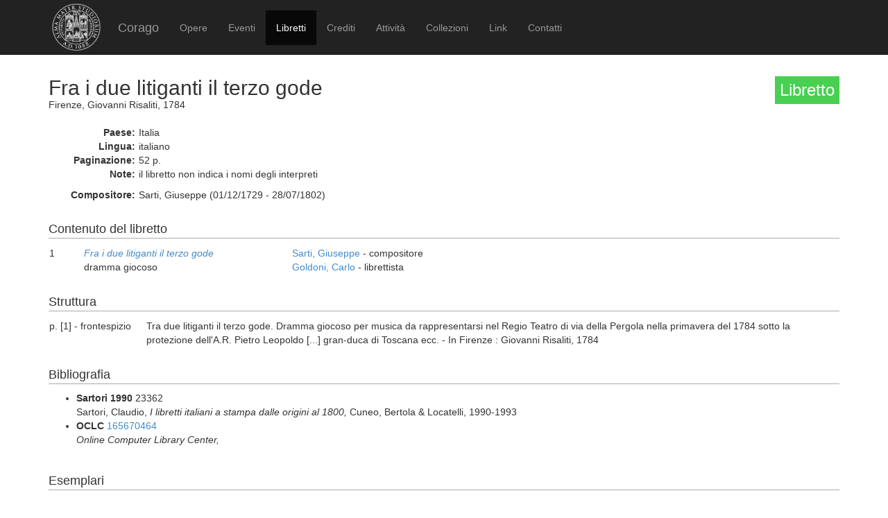

--- FILE ---
content_type: text/html; charset=UTF-8
request_url: https://corago.unibo.it/libretto/DRT0042775
body_size: 3042
content:
<!DOCTYPE html>
<html>
    <head>
        <meta charset="utf-8" />
        <title>Corago</title>
        <script src="/bundles/corago/bower_components/jquery/dist/jquery.min.js"> </script>
        <script src="/bundles/corago/bower_components/bootstrap/dist/js/bootstrap.min.js"> </script>
        <script src="//cdn.datatables.net/1.10.0/js/jquery.dataTables.js"></script>
        <script src="//ajax.googleapis.com/ajax/libs/jqueryui/1.9.2/jquery-ui.min.js"></script>
        <script src="//cdnjs.cloudflare.com/ajax/libs/jsPlumb/1.4.1/jquery.jsPlumb-1.4.1-all-min.js"></script>
        <script src="/bundles/corago/galleria/galleria-1.4.2.js"> </script>
        <link rel="stylesheet" href="/bundles/corago/bower_components/bootstrap/dist/css/bootstrap.min.css" />
        <link rel="stylesheet" href="/bundles/corago/css/style.css" />
        <link rel="stylesheet" href="//cdn.datatables.net/1.10.0/css/jquery.dataTables.css" />
    </head>
    <body>
        <div class="main_container">
                        <div class="navbar navbar-inverse navbar-fixed-top" role="navigation">
                <div class="container">
                    <div class="logo">
                        <a href="http://www.unibo.it"><img src="/bundles/corago/images/sigillo2s.png"></img></a>
                    </div>
                    <div class="navbar-header">
                        <button type="button" class="navbar-toggle" data-toggle="collapse" data-target=".navbar-collapse">
                            <span class="sr-only">Toggle navigation</span>
                            <span class="icon-bar"></span>
                            <span class="icon-bar"></span>
                            <span class="icon-bar"></span>
                        </button>
                        <a class="navbar-brand" href="/">Corago</a>
                    </div>
                    <div class="collapse navbar-collapse">
                        <ul class="nav navbar-nav">
                            <li ><a href="/opere">Opere</a></li>
                            <li ><a href="/eventi">Eventi</a></li>
                            <li class="active"><a href="/libretti">Libretti</a></li>
                            <li ><a href="/crediti">Crediti</a></li>
                            <li ><a href="/attivita">Attività</a></li>
                            <li ><a href="/collezioni">Collezioni</a></li>
                            <li ><a href="/link">Link</a></li>
                            <li ><a href="/contatti">Contatti</a></li>
                        </ul>
                    </div>
                </div>
            </div>

            <div class="block contentbottom">
                <div class="container">
    <div class="row big_row">
        <div class="col-md-12">
            <h3 style="background:rgb(71, 208, 81); padding:7px; color:white; float:right">Libretto</h3>
            <h2>Fra i due litiganti il terzo gode</h2>
            <div class="big_row subtitle">
                Firenze,  Giovanni Risaliti,  1784<br/>
                
            </div>
            <div class="md-btm-margin">
                <div class="displayrow">
                    <div class="displaycell reslabel">Paese:</div>
                    <div class="displaycell">Italia</div>
                </div>
                <div class="displayrow">
                    <div class="displaycell reslabel">Lingua:</div>
                    <div class="displaycell">italiano</div>
                </div>
                                <div class="displayrow">
                    <div class="displaycell reslabel">Paginazione:</div>
                    <div class="displaycell">52 p.</div>
                </div>
                                                <div class="displayrow">
                    <div class="displaycell reslabel">Note:</div>
                    <div class="displaycell">il libretto non indica i nomi degli interpreti</div>
                </div>
                            </div>
                                                <div class="displayrow">
                        <div class="displaycell reslabel">
                            Compositore:
                        </div>
                        <div class="displaycell">
                            Sarti, Giuseppe (01/12/1729 - 28/07/1802) 
                                                    </div>
                    </div>
                                    </div>
    </div>
        <div class="row">
        <div class="col-md-12">
            <h4>Contenuto del libretto</h4>
            <table class="table table-condensed">
                                            <tr>
                    <td class="numero">1</td>
                    <td class="titolo">
                        <a href='/opera/7A00303933'><i>Fra i due litiganti il terzo gode</i></a><br/>dramma giocoso
                    </td>
                    <td>
                                                <a href="/risultatolibrettiautore/Sarti Giuseppe">Sarti, Giuseppe</a> - compositore<br/>
                                                <a href="/risultatolibrettiautore/Goldoni Carlo">Goldoni, Carlo</a> - librettista<br/>
                                            </td>
                </tr>
                                        </table>
        </div>
    </div>
    
        <div class="row">
        <div class="col-md-12">
            <h4>Struttura</h4>
            <table class="table table-condensed">
                                <tr><td style="width:140px">p. [1] -  frontespizio</td><td>Tra due litiganti il terzo gode. Dramma giocoso per musica da rappresentarsi nel Regio Teatro di via della Pergola nella primavera del 1784 sotto la protezione dell&#039;A.R. Pietro Leopoldo [...] gran-duca di Toscana ecc. - In Firenze : Giovanni Risaliti, 1784</td></tr>
                            </table>
        </div>
    </div>
    
        <div class="row big_row">
        <div class="col-md-12">
            <h4>Bibliografia</h4>
            <ul>
                            <li>
                                        <b>Sartori 1990</b>
                    
                                        23362                    
                                        <br/>Sartori, Claudio, <i>I libretti italiani a stampa dalle origini al 1800, </i>  Cuneo, Bertola &amp; Locatelli, 
                    1990-1993 
                </li>
                            <li>
                                        <b>OCLC</b>
                    
                                        <a href="http://www.worldcat.org/search?q=no%3A165670464&amp;qt=advanced&amp;dblist=638" target="_blank">165670464</a>
                    
                                        <br/><i>Online Computer Library Center, </i>  
                      
                </li>
                        </ul>
        </div>
    </div>
    
        <div class="row big_row">
        <div class="col-md-12">
            <h4>Esemplari</h4>
            <ul>
                            <li>
                                    <a href='http://www.bsb-muenchen.de' target='_blank'
                        title='scheda biblioteca:Bayerische Staatsbibliothek . München'>
                        <b>D-Mbs</b></a>:
                
                                    München Bayerische Staatsbibliothek
                
                                    <br/>
                                            				                        		<i>Collocazione: <a href='https://opacplus.bsb-muenchen.de/title/BV001613369' target='_blank' title='Apri visualizzazione esterna esemplare'>L.eleg.m. 3992</a></i>
				                                                                                            <br/> Note: non riprodotte le pp. 2-3
                                                <a title='riproduzione disponibile da un sito esterno' target='_blank' href='https://www.digitale-sammlungen.de/en/view/bsb10578817'>
                    <span title="riproduzione disponibile da un sito esterno" style="color:green" class="glyphicon glyphicon-book"></span></a>
                                </li>
                            <li>
                                    <a href='http://www.museomusicabologna.it/biblioteca.htm' target='_blank'
                        title='scheda biblioteca:Museo internazionale e Biblioteca della musica . Bologna'>
                        <b>I-Bc</b></a>:
                
                                    Bologna Museo internazionale e Biblioteca della musica
                
                                    <br/>
                                            				                        		<i>Collocazione: <a href='http://www.bibliotecamusica.it/cmbm/scripts/gaspari/scheda.asp?id=21166' target='_blank' title='Apri visualizzazione esterna esemplare'>Lo.05069</a></i>
				                                                                                                            </li>
                            <li>
                                    <b> I-Fc</b>:
                
                                    Firenze Conservatorio Luigi Cherubuni
                
                                    <br/>
                                                                    <i>Collocazione: E.V.1106</i>
                                                                                                            </li>
                            <li>
                                    <b> I-Fc</b>:
                
                                    Firenze Conservatorio Luigi Cherubuni
                
                                    <br/>
                                                                    <i>Collocazione: E.V.1141.2</i>
                                                                                            <br/> Note: mutilo delle pp. 1-16
                                                </li>
                            <li>
                                    <b> I-Fc</b>:
                
                                    Firenze Conservatorio Luigi Cherubuni
                
                                    <br/>
                                                                    <i>Collocazione: E.V.1386</i>
                                                                                                            </li>
                            <li>
                                    <b> I-Fc</b>:
                
                                    Firenze Conservatorio Luigi Cherubuni
                
                                    <br/>
                                                                    <i>Collocazione: E.V.1737</i>
                                                                                                            </li>
                            <li>
                                    <b> I-Fc</b>:
                
                                    Firenze Conservatorio Luigi Cherubuni
                
                                    <br/>
                                                                    <i>Collocazione: E.VI.5126</i>
                                                                                                            </li>
                            <li>
                                    <b> I-Rsc</b>:
                
                                    Roma Biblioteca musicale governativa del Conservatorio di musica S. Cecilia
                
                                    <br/>
                                                                    <i>Collocazione: Carv.15171</i>
                                                                                                            </li>
                            <li>
                                    <a href='http://library.harvard.edu/' target='_blank'
                        title='scheda biblioteca:Harvard University, Houghton Library . Cambridge, MA'>
                        <b>US-CAh</b></a>:
                
                                    Cambridge, MA Harvard University, Houghton Library
                
                                    <br/>
                                            									<i>ID: <a href='http://id.lib.harvard.edu/aleph/990078126040203941/catalog' target='_blank' title='Apri visualizzazione esterna esemplare'>990078126040203941</a></i>
				                                                                                                            </li>
                        </ul>
        </div>
    </div>
    
        <div class="row big_row">
        <div class="col-md-12">
            <h4>Rappresentazioni</h4>
            <table class="table table-condensed">
                <thead><th>Data</th><th>Luogo ed Edificio</th><th>Titolo</th><th>Genere</th><th>Rappresentazione</th></thead>
                <tbody>
                                        <tr>
                        <td><a href="/evento/SST0042775">12/04/1784</a></td>
                        <td>Firenze, Teatro della Pergola</td>
                        <td><i>Tra i due litiganti il terzo gode</i></td>
                        <td>dramma giocoso</td>
                        <td>nuovo allestimento</td>
                    </tr>
                                    </tbody>
            </table>
        </div>
    </div>
    </div>
            </div>

            <div id='footer'>
                <div class="container">
                    <div class='cclicense'>
                        <a href='http://creativecommons.org/licenses/by-nc-nd/3.0/deed.it' target='_blank' rel='license'>
                            <img src='http://i.creativecommons.org/l/by-nc-nd/3.0/88x31.png'  alt='Licenza Creative Commons'>
                        </a>
                    </div>
                    <div class='DOI'>DOI: <a  href="http://dx.doi.org/10.6092/UNIBO/CORAGO">10.6092/UNIBO/CORAGO</a></div>
                    <div class='CRR-MM'>
			<img src="/bundles/corago/images/logocrr_nero.png"></img>Sito web sviluppato da CRR-MM - Universit&agrave; di Bologna
                    </div>
                </div>
            </div>
        </div>
        <!--<script>
            (function(i,s,o,g,r,a,m){i['GoogleAnalyticsObject']=r;i[r]=i[r]||function(){
                    (i[r].q=i[r].q||[]).push(arguments)},i[r].l=1*new Date();a=s.createElement(o),
                m=s.getElementsByTagName(o)[0];a.async=1;a.src=g;m.parentNode.insertBefore(a,m)
            })(window,document,'script','//www.google-analytics.com/analytics.js','ga');

            ga('create', 'UA-4212655-8', 'auto');
            ga('send', 'pageview');

        </script>-->
    </body>
</html>
